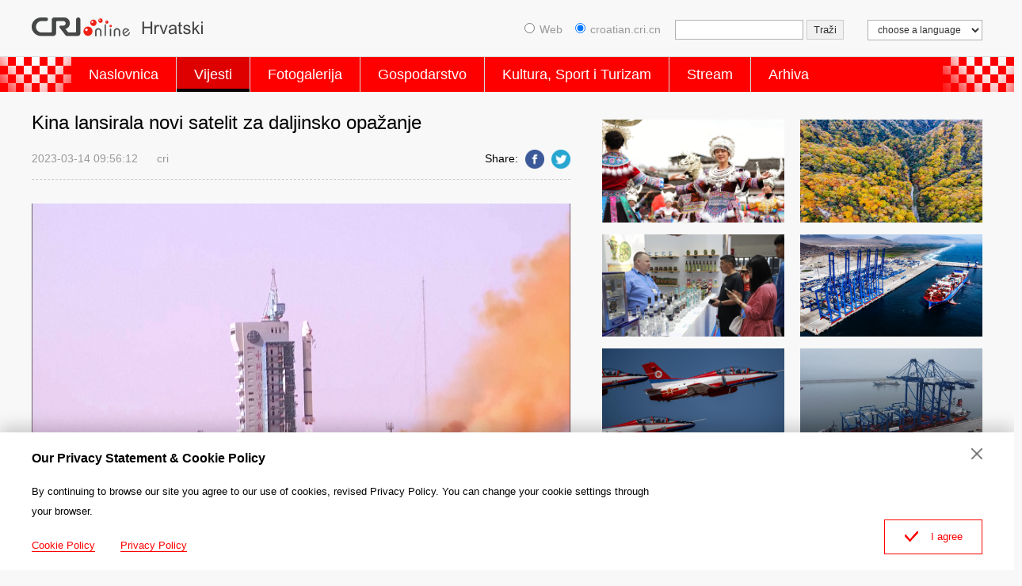

--- FILE ---
content_type: text/html
request_url: https://croatian.cri.cn/2023/03/14/ARTIJUAln3A2aRATHBEVolBi230314.shtml
body_size: 6696
content:
 <!DOCTYPE html PUBLIC "-//W3C//DTD XHTML 1.0 Transitional//EN" "http://www.w3.org/TR/xhtml1/DTD/xhtml1-transitional.dtd">
<html xmlns="http://www.w3.org/1999/xhtml">
<head>
<meta http-equiv="Content-Type" content="text/html; charset=utf-8" />
<meta name="auther" content="dxl2146" />
<meta name="viewport" content="width=device-width,initial-scale=1.0, minimum-scale=1.0,maximum-scale=1.0,user-scalable=no">
<meta name="filetype" content="1">
<meta name="publishedtype" content="1">
<meta name="pagetype" content="1">
<meta name="format-detection" content="telephone=no">
<meta name="renderer" content="webkit|ie-comp|ie-stand">
<meta http-equiv="X-UA-Compatible" content="IE=edge,chrome=1">
<meta http-equiv="Pragma" content="no-cache">
<meta http-equiv="Cache-Control" content="no-cache">
<base target="_blank" />
<meta name="author" content="任思远">
<meta name="source" content="cri">
<title>Kina lansirala novi satelit za daljinsko opažanje</title>
<meta name="catalogs" content="PAGEPq1k5AMkM0w8Im1S5whK220811">
<meta name="contentid" content="ARTIJUAln3A2aRATHBEVolBi230314">
<meta name="spm-id" content="C01216366842">
<meta name="keywords" content="">
<meta name="description" content="Kina je u ponedjeljak iz centra za lansiranje satelita Jiuquan na sjeverozapadu Kine lansirala novi satelit za daljinsko opažanje.">
<meta name="twitter:card" content="summary_large_image">
<meta property="og:title" content="Kina lansirala novi satelit za daljinsko opažanje">
<meta property="og:image" content="https://p5crires.cri.cn/photoworkspace/cri/2023/03/14/2023031409544682734.png">
<meta property="og:description" content="Kina je u ponedjeljak iz centra za lansiranje satelita Jiuquan na sjeverozapadu Kine lansirala novi satelit za daljinsko opažanje.">
<meta name="twitter:title" content="Kina lansirala novi satelit za daljinsko opažanje">
<meta name="twitter:description" content="Kina je u ponedjeljak iz centra za lansiranje satelita Jiuquan na sjeverozapadu Kine lansirala novi satelit za daljinsko opažanje.">
<meta name="twitter:image" content="https://p5crires.cri.cn/photoworkspace/cri/2023/03/14/2023031409544682734.png">
<link rel="stylesheet" href="//rcrires.cri.cn/photoAlbum/cri/templet/common/DEPA1660296201713552/public.css">
<link rel="stylesheet" href="//rcrires.cri.cn/photoAlbum/cri/templet/common/DEPA1660296201713552/style.css">
<script type="text/javascript" src="//rcrires.cri.cn/library/script/jquery-1.7.2.min.js"></script>
<script type="text/javascript" src="//rcrires.cri.cn/player/common/h5/js/createSmartPlayer1.0.0.js"></script>
<link rel="stylesheet" type="text/css" href="//rcrires.cri.cn/player/common/h5/css/video-js7.4.1.css" rel="stylesheet">
<link rel="stylesheet" type="text/css" href="//rcrires.cri.cn/player/common/h5/css/cri.complayer.css" rel="stylesheet">
<script>
	  if (window.innerWidth<=1024){
		  autoRem();
	  }
	  
	  function autoRem(){
		  var view_width = document.getElementsByTagName('html')[0].getBoundingClientRect().width;
	  
		  var _html = document.getElementsByTagName('html')[0];
		  view_width>1242?_html.style.fontSize = 1242 / 16 + 'px':_html.style.fontSize = view_width / 16 + 'px';
	  }
	  window.onresize = function(){
		  if (window.innerWidth<=1024){
			  autoRem();
		  }
	  }
	</script>
<script language="JavaScript">
		var url_domainname = location.href;
		var num_1 = url_domainname.split("//")[1];
		var domainame_ = num_1.split("/")[0];
		var type_ = num_1.split(".")[0];
		var commentTitle = "Kina lansirala novi satelit za daljinsko opažanje"; //评论标题
		var itemid1 = "ARTIJUAln3A2aRATHBEVolBi230314"; //正文页id，赋值给留言评论模块的参数之一
		var commentUrl = "https://croatian.cri.cn/2023/03/14/ARTIJUAln3A2aRATHBEVolBi230314.shtml";
		var column_id = "TOPC1648803187084774";
		var sub_column_id = "PAGEPq1k5AMkM0w8Im1S5whK220811";
		var domainname = domainame_;
		var sobey_video_flag = '';
		var type = type_;
		var pindao_1 = "CHAL1648801216366842";
		var dateNum = (new Date()).toLocaleDateString() + " " + (new Date()).toLocaleTimeString();
		var times_str = dateNum.replace(/年/g, '-').replace(/月/g, '-').replace(/日/g, '-').replace(/:/g, '-');
		var new_str = times_str.replace(/ /g, '-');
		var arr = new_str.split("-");
		var datum = new Date(Date.UTC(arr[0], arr[1] - 1, arr[2] - 2, arr[3] - 8, arr[4], arr[5]));
		var timeint = datum.getTime() / 1000;
		var html;
		var sorts_dianji = sub_column_id + ',' + column_id + ',' + itemid1.substring(0, 4); /*点击量sorts值*/
		var searchkeywords = "";
		var commentbreif = "Kina je u ponedjeljak iz centra za lansiranje satelita Jiuquan na sjeverozapadu Kine lansirala novi satelit za daljinsko opažanje.";
		var commentimg3 = "";
		var commentimg2 = "";
		var commentimg1 = "https://p5crires.cri.cn/photoworkspace/cri/2023/03/14/2023031409544682734.png";
		var commentimg0 = "";
		var commentimg = commentimg3;
		if (commentimg3 == "") {
			commentimg = commentimg2;
		}
		if (commentimg2 == "") {
			commentimg = commentimg1;
		}
		if (commentimg1 == "") {
			commentimg = commentimg0;
		}
		if (commentimg.split("//")[0] == '' || commentimg.split("//")[0] == 'http:') {
			commentimg = "https://" + commentimg.split("//")[1];
		}
	</script>
<script type="text/javascript">
		var publishDate ="";
	</script>
</head>
<body>
<script>
		with(document)with(body)with(insertBefore(createElement("script"),firstChild))setAttribute("exparams","v_id=&aplus&",id="tb-beacon-aplus",src=(location>"https"?"//js":"//js")+".data.cctv.com/__aplus_plugin_cctv.js,aplus_plugin_aplus_u.js")
	</script>
<div class="header_box">
<div class="column_wrapper">
<div class="header-inner">
<div class="logo">
<a class="gotoCRI" href="//croatian.cri.cn/index.shtml"></a>
<a class="gotoIndex" href="//croatian.cri.cn/index.shtml"></a>
<img src="//p1crires.cri.cn/photoAlbum/cri/templet/common/DEPA1660182676768680/logo.png">
</div>
<div class="head_ConsoleSsearch">
<a href="#" class="hc_search">Search</a>
</div>
<div class="header-right">
<select onchange="location.href=this.options[this.selectedIndex].value;" name="language">
<option value="" selected="">choose a language</option>
<option value="http://albanian.cri.cn/">Albanian</option>
<option value="http://arabic.cri.cn/">Arabic</option>
<option value="http://bengali.cri.cn/">Bengali</option>
<option value="http://belarusian.cri.cn/">Belarusian</option>
<option value="http://bulgarian.cri.cn/">Bulgarian</option>
<option value="http://myanmar.cri.cn/">Burmese</option>
<option value="http://cambodian.cri.cn/">Cambodian</option>
<option value="http://croatian.cri.cn/">Croatian</option>
<option value="http://www.cri.cn/">Chinese Simplified</option>
<option value="http://big5.cri.cn">Chinese Traditional</option>
<option value="http://czech.cri.cn/">Czech</option>
<option value="http://chinaplus.cri.cn/">English</option>
<option value="http://esperanto.cri.cn/">Esperanto</option>
<option value="http://filipino.cri.cn/">Filipino</option>
<option value="http://french.cri.cn/">French</option>
<option value="http://german.cri.cn/">German</option>
<option value="http://greek.cri.cn/">Greek</option>
<option value="http://hausa.cri.cn/">Hausa</option>
<option value="http://hebrew.cri.cn/">Hebrew</option>
<option value="http://hindi.cri.cn/">Hindi</option>
<option value="http://hungarian.cri.cn/">Hungarian</option>
<option value="http://indonesian.cri.cn/">Indonesian</option>
<option value="http://italian.cri.cn/">Italian</option>
<option value="http://japanese.cri.cn/">Japanese</option>
<option value="http://korean.cri.cn/">Korean</option>
<option value="http://laos.cri.cn/">Lao</option>
<option value="http://malay.cri.cn/">Malay</option>
<option value="http://mongol.cri.cn/">Mongolian</option>
<option value="http://nepal.cri.cn/">Nepali</option>
<option value="http://persian.cri.cn/">Persian</option>
<option value="http://polish.cri.cn/">Polish</option>
<option value="http://portuguese.cri.cn/">Portuguese</option>
<option value="http://pushtu.cri.cn/">Pushtu</option>
<option value="http://romanian.cri.cn/">Romanian</option>
<option value="http://russian.cri.cn/">Russian</option>
<option value="http://serbian.cri.cn/">Serbian</option>
<option value="http://sinhalese.cri.cn/">Sinhalese</option>
<option value="http://espanol.cri.cn/">Spanish</option>
<option value="http://swahili.cri.cn/">Swahili</option>
<option value="http://tamil.cri.cn/">Tamil</option>
<option value="http://thai.cri.cn/">Thai</option>
<option value="http://turkish.cri.cn/">Turkish</option>
<option value="http://urdu.cri.cn/">Urdu</option>
<option value="http://ukrainian.cri.cn/">Ukrainian</option>
<option value="http://vietnamese.cri.cn/">Vietnamese</option>
</select>
</div>
<form method="get" action="//www.google.com/search" target="google_window" class="googleSearch">
<label><input type="radio" name="sitesearch" value="">Web</label>   
<label><input type="radio" name="sitesearch" value="croatian.cri.cn" checked="checked">croatian.cri.cn</label> 
<input type="text" name="q" maxlength="255" class="googleSearch-keywords" value="">
<input type="hidden" name="ie" value="UTF-8">
<input type="hidden" name="oe" value="UTF-8">
<input type="hidden" name="hl" value="eo">
<input type="submit" name="sa" value="Traži" class="googleSearch-but">
</form>
<div class="clear"></div>
</div>
</div>
<div class="nav">
<div class="nav_box">
<div class="nav_AdornLeft"></div>
<div class="naver_inner">
<ul>
<li class=""><a href="//croatian.cri.cn/index.shtml" data-flag="nav-home" target="_blank">Naslovnica</a></li>
<li><a href="//croatian.cri.cn/vijesti/index.shtml" data-flag="/vijesti/" target="_blank">Vijesti</a></li>
<li><a href="//croatian.cri.cn/fotogalerjia/index.shtml" data-flag="/fotogalerjia/" target="_blank">Fotogalerija</a></li>
<li><a href="//croatian.cri.cn/gospodarstvo/index.shtml" data-flag="/gospodarstvo/" target="_blank">Gospodarstvo</a></li>
<li><a href="//croatian.cri.cn/kultura_sport_i_turizam/index.shtml" data-flag="/kultura_sport_i_turizam/" target="_blank">Kultura, Sport i Turizam</a></li>
<li><a href="//croatian.cri.cn/stream/index.shtml" data-flag="/stream/" target="_blank">Stream</a></li>
<li><a href="//croatian.cri.cn/index.htm" target="_blank">Arhiva</a></li>
</ul>
</div>
<div class="nav_AdornRight"></div>
</div>
</div>
</div>
<script type="text/javascript">
    var pageid=$('meta[name="catalogs"]').attr("content");
    if(pageid=="PAGESv1bYAYDLpZBs8NzCD8S220811"){
        $(".nav .naver_inner ul li").eq(0).addClass("current")
       }
    	if(pageid=="PAGEPq1k5AMkM0w8Im1S5whK220811"||pageid=="PAGETxsBdOO2ASDrbPYEKh53220816"||pageid=="PAGEgCkYFLrBisCHeUsbzkOi220816"||pageid=="PAGEBSfxb11IDFbGPGITtCV6220816"){
        $(".nav .naver_inner ul li").eq(1).addClass("current")
       }
       
       if(pageid=="PAGEd52voE28IGM72FLOhkPP220812"){
        $(".nav .naver_inner ul li").eq(2).addClass("current")
       }
       
       if(pageid=="PAGEgL5FZaUYpyHQ91avCgLT220811"){
        $(".nav .naver_inner ul li").eq(3).addClass("current")
       }
       if(pageid=="PAGEV0muz9qOqVrqwTq6JQqo220812"||pageid=="PAGENW0xxGHa8drDB8jaGCwX220812"||pageid=="PAGEEVOdkYc0HdQg4fUIpq6E220812"||pageid=="PAGEaQueC8c3H7h3wrRl1t5i220812"){
        $(".nav .naver_inner ul li").eq(4).addClass("current")
       }
       
       
       if(pageid=="PAGEymu5iuikw3CiQLJhZhRD220812"||pageid=="PAGE0IDuwuI9BHP3TChwXN54220812"||pageid=="PAGEnnegaIlaHVvEvcQCmpdx220812"){
        $(".nav .naver_inner ul li").eq(5).addClass("current")
       }
       
    </script>
<div class="vspace"></div>
<div class="column_wrapper">
<div class="kineski_col_w680">
<div class="article-left">
<h1 class="article-title">Kina lansirala novi satelit za daljinsko opažanje</h1>
<div class="article-type">
<span class="article-type-item ">2023-03-14 09:56:12</span>
<span class="article-type-item ">cri</span>
<div class="article-tool">
<div class="article-share-line">
<strong>Share:</strong>
<a href="javascript:;" data-fx='fb-btn' class="facebook"><em></em><span>Facebook</span></a>
<a href="javascript:;" data-fx='tw-btn' class="twitter"><em></em><span>Twitter</span></a>
</div>
</div>
</div>
<div id="abody" class="article-con">
<p style="text-align: center;" class="photo_img_20190808"><img src="https://p4crires.cri.cn/photoworkspace/cri/contentimg/2023/03/14/2023031409544682734.png" alt="Foto: VCG" width="1000"/></p><p style="text-align: center;" class="photo_alt_20190808"><em> </em>Foto: VCG</p><p>Kina je u ponedjeljak iz centra za lansiranje satelita Jiuquan na sjeverozapadu Kine lansirala novi satelit za daljinsko opažanje.<br/></p><p>Satelit, nazvan Horus-2, lansiran je s noseće rakete Dugi mar&scaron;-2C u 12:02 po pekin&scaron;kom vremenu i u&scaron;ao je u svoju zadanu orbitu.</p><p>Satelit Horus-1 lansiran je 24. veljače.</p><p>Lansiranje u ponedjeljak bila je 466. letna misija kineskih raketa iz serije Dugi mar&scaron;.</p>
</div>
<ul class="new_list_recommend">
<li><a href="https://croatian.cri.cn/2023/03/13/ARTIjLg3HyvERAtui1xxNm7k230313.shtml">Kineska teretna letjelica Tianzhou-6 na putu prema mjestu lansiranja za svibanjski let</a></li>
<li><a href="https://croatian.cri.cn/2023/03/13/ARTIhiCcgRy5Sf4N0GBh2fEt230313.shtml">Kineski astronauti Shenzhoua-15 vraćaju se u lipnju</a></li>
<li><a href="https://croatian.cri.cn/2023/03/10/ARTI57mNHmntya9Jplxsska6230310.shtml">Kineski kognitivno UI poduzeće Xiao-I prodaje dionice na Nasdaqu</a></li>
<li><a href="https://croatian.cri.cn/2023/03/10/ARTITKrwP7LRtXFNY6gXrDkH230310.shtml">"Krug prijatelja" iznad svemirske kupole</a></li>
<li><a href="https://croatian.cri.cn/2023/03/10/ARTI1NuzGPZ4TDRrIJVpQg6g230310.shtml">Najveći kontejnerski brod na svijetu isporučen vlasniku u Šangaju</a></li>
</ul>
</div>
</div>
<div class="kineski_col_w480">
<div class="" id="ELMTHdtps8K0ud4iF93jgrTC220811">
<div class="md_kineski">
<div class="md_hdc"><b></b></div>
<div class="md_bd"id="SUBD1660206618719378">
<div class="kineski_con05">
<div class="news_Img">
<div class="ni_Top">
<a href="https://croatian.cri.cn/2024/11/25/ARTIdEXSSsvIY9tX9tOf58kv241125.shtml" target="_blank">
<img src="https://p5crires.cri.cn/photoworkspace/cri/2024/11/25/2024112515054799764.jpg" alt="">
</a>
</div>
</div>
<div class="news_Img">
<div class="ni_Top">
<a href="https://croatian.cri.cn/2024/11/22/ARTIuowBaQKnWo2k8rtbaSZS241122.shtml" target="_blank">
<img src="https://p3crires.cri.cn/photoworkspace/cri/2024/11/22/2024112214415289434.jpeg" alt="">
</a>
</div>
</div>
<div class="news_Img">
<div class="ni_Top">
<a href="https://croatian.cri.cn/2024/11/12/ARTIEqs00tuFQFEEMUOkY9oD241112.shtml" target="_blank">
<img src="https://p1crires.cri.cn/photoworkspace/cri/2024/11/12/2024111216263410361.jpg" alt="">
</a>
</div>
</div>
<div class="news_Img">
<div class="ni_Top">
<a href="https://croatian.cri.cn/2024/11/12/ARTIYOPqoYu7Erj1x18u5Wl2241112.shtml" target="_blank">
<img src="https://p5crires.cri.cn/photoworkspace/cri/2024/11/12/2024111212044810342.jpeg" alt="">
</a>
</div>
</div>
<div class="news_Img">
<div class="ni_Top">
<a href="https://croatian.cri.cn/2024/11/11/ARTIwwG7RILIxdxHQzW5W1YX241111.shtml" target="_blank">
<img src="https://p5crires.cri.cn/photoworkspace/cri/2024/11/11/2024111120515266230.jpg" alt="">
</a>
</div>
</div>
<div class="news_Img">
<div class="ni_Top">
<a href="https://croatian.cri.cn/2024/11/08/ARTIGuSz5LG2IKJxi2Al9dQ3241108.shtml" target="_blank">
<img src="https://p5crires.cri.cn/photoworkspace/cri/2024/11/08/2024110821125772950.jpg" alt="">
</a>
</div>
</div>
<div class="news_Img">
<div class="ni_Top">
<a href="https://croatian.cri.cn/2024/11/07/ARTIZFT5d3u2kiorjrVDZ0iq241107.shtml" target="_blank">
<img src="https://p5crires.cri.cn/photoworkspace/cri/2024/11/07/2024110717195692606.jpg" alt="">
</a>
</div>
</div>
<div class="news_Img">
<div class="ni_Top">
<a href="https://croatian.cri.cn/2024/11/07/ARTILq6FbFDe6DAQo8DxsatR241107.shtml" target="_blank">
<img src="https://p5crires.cri.cn/photoworkspace/cri/2024/11/07/2024110713221196598.jpeg" alt="">
</a>
</div>
</div>
<div class="special_recommend">
<a href="https://croatian.cri.cn/special/20_Nacionalni_kongres_KPKa/221015/index.shtml" target="_blank">
<img src="https://p2crires.cri.cn/photoAlbum/cri/page/performance/img/2022/10/15/1665826540839_948.jpg" alt="">
</a>
<a href="https://croatian.cri.cn/special/duocaiqingchun/Sarenamladost/20220921/index.shtml" target="_blank">
<img src="https://p1crires.cri.cn/photoAlbum/cri/page/performance/img/2022/9/26/1664184862124_643.jpg" alt="">
</a>
<a href="http://croatian.cri.cn/zt/zimske-olimpijske-igre-2022/index.html" target="_blank">
<img src="https://p1crires.cri.cn/photoAlbum/cri/templet/common/DEPA1660182676768680/1c9c4110-9be3-465f-a1da-838450df8dd9.jpg" alt="">
</a>
</div>
</div>
<div class="clear"></div>
</div>
<div class="md_ftc"><span class="mh_option"><a href="https://croatian.cri.cn/special/index.shtml" target="_blank">Više >></a></span></div>
</div>
</div>
<div class="vspace"></div>
</div>
<div class="clear"></div>
</div>
<div class="footer_box">
<div class="footer_box_border"></div>
<div class="column_wrapper">
<div class="foot_Copy_Info">
© China Radio International.CRI. All Rights Reserved.
<br>16A Shijingshan Road, Beijing, China
</div>
</div>
<div id="goup">
<a href="javascript:;"></a>
</div>
</div>
<div class="js-dialog">
<div class="dialog-body">
<div class="dialog-header">
<h3>Our Privacy Statement & Cookie Policy</h3>
<a class="dialog-close" href="javascript:;"></a>
</div>
<div class="dialog-content">By continuing to browse our site you agree to our use of cookies, revised Privacy Policy. You can change your cookie settings through your browser. </div>
<ul class="dialog-links">
<li>
<a href="http://croatian.cri.cn/policy/index.shtml" target="_blank">Cookie Policy</a>
</li>
<li>
<a href="http://croatian.cri.cn/privacy/index.shtml" target="_blank">Privacy Policy</a>
</li>
</ul>
<div class="clear"></div>
<div class="dialog-confirm"><span class="confirm-icon"></span><span>I agree</span></div>
</div>
</div>
<script>
		
        // Global site tag (gtag.js) - Google Analytics

	var dom = document.createElement("script");
	dom.src = "https://www.googletagmanager.com/gtag/js?id=G-9BF8H7FM00";
	dom.async = 'async';
	var s = document.getElementsByTagName("script")[0]; 
	s.parentNode.insertBefore(dom, s);
	
	window.dataLayer = window.dataLayer || [];
	function gtag(){dataLayer.push(arguments);}
	gtag('js', new Date());
	gtag('config', 'G-9BF8H7FM00');

      // 欧拉统计报表 统计代码
	var _paq = window._paq || [];
	_paq.push(['trackPageView']);
	_paq.push(['enableLinkTracking']);
	(function() {
		var u="//matomo.meldingcloud.com/";
		_paq.push(['setTrackerUrl', u+'matomo.php']);
		_paq.push(['setSiteId', '13']);
		var d=document, g=d.createElement('script'), s=d.getElementsByTagName('script')[0];
		g.type='text/javascript'; g.async=true; g.defer=true; g.src=u+'matomo.js'; s.parentNode.insertBefore(g,s);
	})();
	</script>
<script src="//rcrires.cri.cn/photoAlbum/cri/templet/common/DEPA1657870287860781/detail_main.js"></script>
<script src="//rcrires.cri.cn/library/script/shareToSnsCommon1.1.js" type="text/javascript" charset="utf-8"></script>
<script src="//rcrires.cri.cn/library/script/mobile_changeSize.js" type="text/javascript" charset="utf-8"></script>
<script src="//rcrires.cri.cn/photoAlbum/cri/templet/common/DEPA1660296201713552/audio-video-live.js" type="text/javascript" charset="utf-8"></script>
<script src="//rcrires.cri.cn/photoAlbum/cri/templet/common/DEPA1660296201713552/swiper.min.js"></script>
<script src="//rcrires.cri.cn/photoAlbum/cri/templet/common/DEPA1660296201713552/index.js"></script>
</body>
</html>

--- FILE ---
content_type: application/javascript
request_url: https://p.data.cctv.com/ge.js
body_size: 68
content:
window.goldlog=(window.goldlog||{});goldlog.Etag="5I/zITN/CTACARLefNeavm6U";goldlog.stag=2;